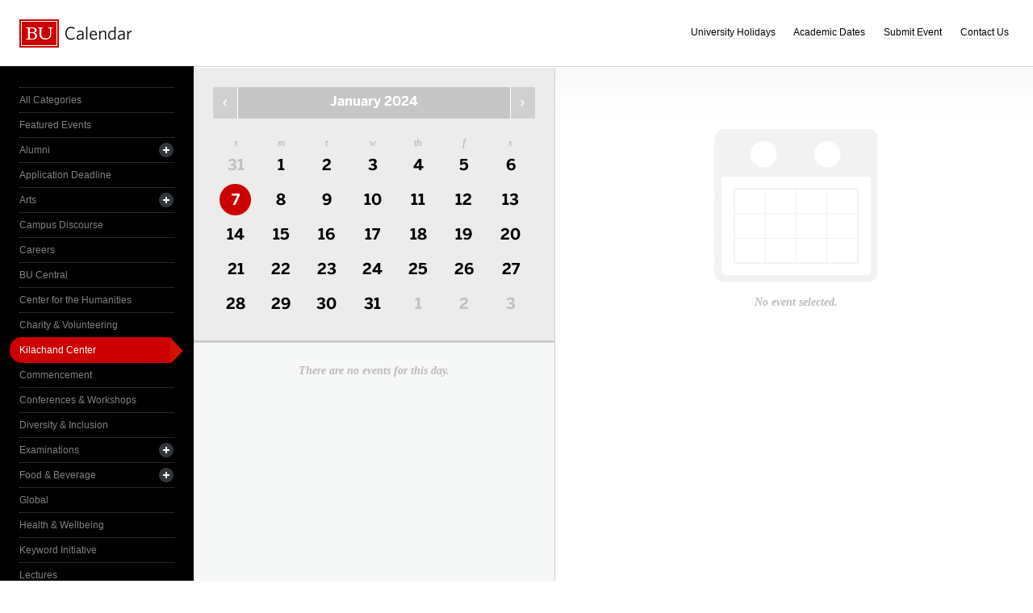

--- FILE ---
content_type: text/html; charset=UTF-8
request_url: https://www.bu.edu/calendar/?day=2024-1-7&category=kilachand-center
body_size: 2842
content:
<!doctype html>
<html>
<head>
	<meta charset="utf-8">
	<meta http-equiv="X-UA-Compatible" content="IE=edge,chrome=1">

	<title>Calendar &middot; Boston University</title>
	<meta name="description" content="">
	<meta name="author" content="">
	
	<link rel="alternate" type="application/rss+xml" title="The Bus RSS Feed" href="http://www.bu.edu/phpbin/calendar/rss.php">
	
	<meta name="viewport" content="width=device-width, initial-scale=1.0, maximum-scale=1.0, user-scalable=0">
	
		<meta name="robots" content="noindex,nofollow" />
	
	<link rel="stylesheet" href="/calendar/interface/css/style.css">

	<script src="/calendar/interface/js/libs/modernizr-2.0.6.min.js"></script>
	
	<!--[if lte IE 7]>
	<link rel="stylesheet" type="text/css" media="all" href="/calendar/interface/css/ie.css" />
	<![endif]-->
	<!--[if IE 8]>
	<link rel="stylesheet" type="text/css" media="all" href="/calendar/interface/css/ie-8.css" />
	<![endif]-->
	<script async src="https://www.googletagmanager.com/gtag/js?id=G-0Z1EBE5RV7"></script>
  <script>
    window.dataLayer = window.dataLayer || [];
    function gtag(){dataLayer.push(arguments);}
    gtag('js', new Date());
    gtag('config', 'G-0Z1EBE5RV7');
  </script>
</head>
	<body>
	<div id="container">
		<div id="innercontainer">
			<header>
				<h1><a href="/calendar/">Boston University Calendars</a></h1>
				<ul>
					<li><a href="holidays.html">University Holidays</a></li>
					<li><a href="academic.html">Academic Dates</a></li>
					<li><a href="/phpbin/calendar/app/create.php?cid=17">Submit Event</a></li>
					<li><a href="contact.html">Contact Us</a></li>
					<li id="topics-button"><a href="#">View Topics</a></li>
				</ul>
			</header>
			
			<section id="event-topics">
				<div class="content">
					<ul>
														<li><a href="/calendar/?category=all-categories&day=2024-1-7" class="all-categories ">All Categories</a></li>
																<li><a href="/calendar/?category=featured-events&day=2024-1-7" class="featured-events ">Featured Events</a></li>
																<li>
									<a href="/calendar/?category=alumni&day=2024-1-7" class="alumni ">Alumni</a>
									<ul>
																			<li><a href="/calendar/?category=alumni-association&day=2024-1-7" class="alumni-association ">&mdash; Alumni Association</a></li>
																				<li><a href="/calendar/?category=class-gift&day=2024-1-7" class="class-gift ">&mdash; Class Gift</a></li>
																			</ul>
								</li>
																<li><a href="/calendar/?category=application-deadline&day=2024-1-7" class="application-deadline ">Application Deadline</a></li>
																<li>
									<a href="/calendar/?category=arts&day=2024-1-7" class="arts ">Arts</a>
									<ul>
																			<li><a href="/calendar/?category=auditions&day=2024-1-7" class="auditions ">&mdash; Auditions</a></li>
																				<li><a href="/calendar/?category=concerts&day=2024-1-7" class="concerts ">&mdash; Concerts</a></li>
																				<li><a href="/calendar/?category=dance&day=2024-1-7" class="dance ">&mdash; Dance</a></li>
																				<li><a href="/calendar/?category=film&day=2024-1-7" class="film ">&mdash; Film</a></li>
																				<li><a href="/calendar/?category=galleries--exhibits&day=2024-1-7" class="galleries--exhibits ">&mdash; Galleries & Exhibits</a></li>
																				<li><a href="/calendar/?category=master-classes&day=2024-1-7" class="master-classes ">&mdash; Master Classes</a></li>
																				<li><a href="/calendar/?category=opera&day=2024-1-7" class="opera ">&mdash; Opera</a></li>
																				<li><a href="/calendar/?category=prose--poetry&day=2024-1-7" class="prose--poetry ">&mdash; Prose & Poetry</a></li>
																				<li><a href="/calendar/?category=recitals&day=2024-1-7" class="recitals ">&mdash; Recitals</a></li>
																				<li><a href="/calendar/?category=rehearsals&day=2024-1-7" class="rehearsals ">&mdash; Rehearsals</a></li>
																				<li><a href="/calendar/?category=theatre&day=2024-1-7" class="theatre ">&mdash; Theatre</a></li>
																			</ul>
								</li>
																<li><a href="/calendar/?category=campus-discourse&day=2024-1-7" class="campus-discourse ">Campus Discourse</a></li>
																<li><a href="/calendar/?category=careers&day=2024-1-7" class="careers ">Careers</a></li>
																<li><a href="/calendar/?category=bu-central&day=2024-1-7" class="bu-central ">BU Central</a></li>
																<li><a href="/calendar/?category=center-for-the-humanities&day=2024-1-7" class="center-for-the-humanities ">Center for the Humanities</a></li>
																<li><a href="/calendar/?category=charity--volunteering&day=2024-1-7" class="charity--volunteering ">Charity & Volunteering</a></li>
																<li><a href="/calendar/?category=kilachand-center&day=2024-1-7" class="kilachand-center active">Kilachand Center</a></li>
																<li><a href="/calendar/?category=commencement&day=2024-1-7" class="commencement ">Commencement</a></li>
																<li><a href="/calendar/?category=conferences--workshops&day=2024-1-7" class="conferences--workshops ">Conferences & Workshops</a></li>
																<li><a href="/calendar/?category=diversity--inclusion&day=2024-1-7" class="diversity--inclusion ">Diversity & Inclusion</a></li>
																<li>
									<a href="/calendar/?category=examinations&day=2024-1-7" class="examinations ">Examinations</a>
									<ul>
																			<li><a href="/calendar/?category=dissertations&day=2024-1-7" class="dissertations ">&mdash; Dissertations</a></li>
																			</ul>
								</li>
																<li>
									<a href="/calendar/?category=food--beverage&day=2024-1-7" class="food--beverage ">Food & Beverage</a>
									<ul>
																			<li><a href="/calendar/?category=dining-services&day=2024-1-7" class="dining-services ">&mdash; Dining Services</a></li>
																			</ul>
								</li>
																<li><a href="/calendar/?category=global&day=2024-1-7" class="global ">Global</a></li>
																<li><a href="/calendar/?category=health--wellbeing&day=2024-1-7" class="health--wellbeing ">Health & Wellbeing</a></li>
																<li><a href="/calendar/?category=keyword-initiative&day=2024-1-7" class="keyword-initiative ">Keyword Initiative</a></li>
																<li><a href="/calendar/?category=lectures&day=2024-1-7" class="lectures ">Lectures</a></li>
																<li><a href="/calendar/?category=law-community&day=2024-1-7" class="law-community ">LAW Community</a></li>
																<li><a href="/calendar/?category=lgbtqia&day=2024-1-7" class="lgbtqia ">LGBTQIA+</a></li>
																<li><a href="/calendar/?category=meetings&day=2024-1-7" class="meetings ">Meetings</a></li>
																<li><a href="/calendar/?category=orientation&day=2024-1-7" class="orientation ">Orientation</a></li>
																<li><a href="/calendar/?category=other-events&day=2024-1-7" class="other-events ">Other Events</a></li>
																<li><a href="/calendar/?category=religious-services--activities&day=2024-1-7" class="religious-services--activities ">Religious Services & Activities</a></li>
																<li><a href="/calendar/?category=special-interest-to-women&day=2024-1-7" class="special-interest-to-women ">Special Interest to Women</a></li>
																<li>
									<a href="/calendar/?category=sports--recreation&day=2024-1-7" class="sports--recreation ">Sports & Recreation</a>
									<ul>
																			<li><a href="/calendar/?category=varsity-athletics&day=2024-1-7" class="varsity-athletics ">&mdash; Varsity Athletics</a></li>
																				<li><a href="/calendar/?category=intramurals&day=2024-1-7" class="intramurals ">&mdash; Intramurals</a></li>
																				<li><a href="/calendar/?category=club-sports&day=2024-1-7" class="club-sports ">&mdash; Club Sports</a></li>
																			</ul>
								</li>
																<li><a href="/calendar/?category=social-events&day=2024-1-7" class="social-events ">Social Events</a></li>
																<li><a href="/calendar/?category=study-abroad&day=2024-1-7" class="study-abroad ">Study Abroad</a></li>
																<li><a href="/calendar/?category=weeks-of-welcome&day=2024-1-7" class="weeks-of-welcome ">Weeks of Welcome</a></li>
													</ul>
				</div>
			</section>
			
			<div id="events" role="main">
				<section id="event-list">
					<div class="content">
						<div id="month-calendar">
							<div id="month-calendar-container">
								<div id="month-navigation">								
									<a href="/calendar/?day=2023-12-01&category=kilachand-center" rel="no-follow" class="previous">Previous Month</a><span>January 2024</span><a href="/calendar/?day=2024-02-01&category=kilachand-center" rel="no-follow" class="next">Next Month</a>
								</div>
								<div id="current-day">
									<strong>Sunday</strong>
									<span>07</span>
								</div>
								<table summary="Calendar Month View">
									<tr>
										<th id="sun" scope="col" abbr="Sunday">S</th>
										<th id="mon" scope="col" abbr="Monday">M</th>
										<th id="tue" scope="col" abbr="Tuesday">T</th>
										<th id="wed" scope="col" abbr="Wednesday">W</th>
										<th id="thu" scope="col" abbr="Thursday">TH</th>
										<th id="fri" scope="col" abbr="Friday">F</th>
										<th id="sat" scope="col" abbr="Saturday">S</th>
									</tr>
									<tr><td class=""><a href="/calendar/?day=2023-12-31&category=kilachand-center">31</a></td><td class="current-month"><a href="/calendar/?day=2024-1-1&category=kilachand-center">1</a></td><td class="current-month"><a href="/calendar/?day=2024-1-2&category=kilachand-center">2</a></td><td class="current-month"><a href="/calendar/?day=2024-1-3&category=kilachand-center">3</a></td><td class="current-month"><a href="/calendar/?day=2024-1-4&category=kilachand-center">4</a></td><td class="current-month"><a href="/calendar/?day=2024-1-5&category=kilachand-center">5</a></td><td class="current-month"><a href="/calendar/?day=2024-1-6&category=kilachand-center">6</a></td></tr><tr><td class="current-month selected-day"><a href="/calendar/?day=2024-1-7&category=kilachand-center">7</a></td><td class="current-month"><a href="/calendar/?day=2024-1-8&category=kilachand-center">8</a></td><td class="current-month"><a href="/calendar/?day=2024-1-9&category=kilachand-center">9</a></td><td class="current-month"><a href="/calendar/?day=2024-1-10&category=kilachand-center">10</a></td><td class="current-month"><a href="/calendar/?day=2024-1-11&category=kilachand-center">11</a></td><td class="current-month"><a href="/calendar/?day=2024-1-12&category=kilachand-center">12</a></td><td class="current-month"><a href="/calendar/?day=2024-1-13&category=kilachand-center">13</a></td></tr><tr><td class="current-month"><a href="/calendar/?day=2024-1-14&category=kilachand-center">14</a></td><td class="current-month"><a href="/calendar/?day=2024-1-15&category=kilachand-center">15</a></td><td class="current-month"><a href="/calendar/?day=2024-1-16&category=kilachand-center">16</a></td><td class="current-month"><a href="/calendar/?day=2024-1-17&category=kilachand-center">17</a></td><td class="current-month"><a href="/calendar/?day=2024-1-18&category=kilachand-center">18</a></td><td class="current-month"><a href="/calendar/?day=2024-1-19&category=kilachand-center">19</a></td><td class="current-month"><a href="/calendar/?day=2024-1-20&category=kilachand-center">20</a></td></tr><tr><td class="current-month"><a href="/calendar/?day=2024-1-21&category=kilachand-center">21</a></td><td class="current-month"><a href="/calendar/?day=2024-1-22&category=kilachand-center">22</a></td><td class="current-month"><a href="/calendar/?day=2024-1-23&category=kilachand-center">23</a></td><td class="current-month"><a href="/calendar/?day=2024-1-24&category=kilachand-center">24</a></td><td class="current-month"><a href="/calendar/?day=2024-1-25&category=kilachand-center">25</a></td><td class="current-month"><a href="/calendar/?day=2024-1-26&category=kilachand-center">26</a></td><td class="current-month"><a href="/calendar/?day=2024-1-27&category=kilachand-center">27</a></td></tr><tr><td class="current-month"><a href="/calendar/?day=2024-1-28&category=kilachand-center">28</a></td><td class="current-month"><a href="/calendar/?day=2024-1-29&category=kilachand-center">29</a></td><td class="current-month"><a href="/calendar/?day=2024-1-30&category=kilachand-center">30</a></td><td class="current-month"><a href="/calendar/?day=2024-1-31&category=kilachand-center">31</a></td><td class=""><a href="/calendar/?day=2024-2-1&category=kilachand-center">1</a></td><td class=""><a href="/calendar/?day=2024-2-2&category=kilachand-center">2</a></td><td class=""><a href="/calendar/?day=2024-2-3&category=kilachand-center">3</a></td></tr>								</table>
							</div>	
						</div>
						<ul>
														<li class="noevents">There are no events for this day.</li>
													</ul>
					</div>
				</section>
				
				<section id="event-detail">
					<div class="content">
												<div class="no-event-selected">No event selected.</div>
											</div>
				</section>
			</div><!--! end of #events -->
		</div> <!--! end of #innercontainer -->
	</div> <!--! end of #container -->
	<div id="status">
		<div class="loader"></div>
		<div class="textstatus"></div>
	</div>
	<script src="/calendar/interface/js/libs/jquery-1.7.1.min.js"></script>
	<script src="/calendar/interface/js/calendar.js"></script>
	<!--[if lt IE 7 ]>
	<script src="//ajax.googleapis.com/ajax/libs/chrome-frame/1.0.2/CFInstall.min.js"></script>
	<script>window.attachEvent("onload",function(){CFInstall.check({mode:"overlay"})})</script>
	<![endif]-->
</body>
</html>
